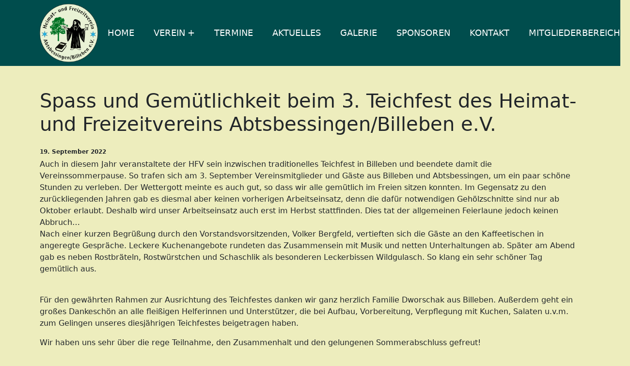

--- FILE ---
content_type: text/html; charset=UTF-8
request_url: https://hfv-ab.de/spass-und-gemuetlichkeit-beim-3-teichfest-des-heimat-und-freizeitvereins-abtsbessingen-billeben-e-v/
body_size: 7702
content:
<!DOCTYPE html>
<html lang="de" class="no-js">
<head>
	<meta charset="UTF-8">
	<meta name="viewport" content="width=device-width">
	<link rel="profile" href="http://gmpg.org/xfn/11">
	<link rel="pingback" href="https://hfv-ab.de/xmlrpc.php">
	
	<!-- Bootstrap core CSS -->
    <link href="https://hfv-ab.de/wp-content/themes/asverein-theme/assets/css/bootstrap.min.css" rel="stylesheet">
    
    <link rel="stylesheet" href="https://use.fontawesome.com/releases/v5.3.1/css/all.css">
    
    <style>
    	
    	#navbarResponsive ul a, .header-user-area a {color:#ffffff}		
    	#navbarResponsive ul li:hover > a, .header-user-area a:hover  {color:#ffffff}	
		#navbarResponsive ul li.active > a, .header-user-area a:active {color:#ffffff}
  		
  			
  		#navbarResponsive > ul > li > a
  		{
			font-size:18px;
		}
  		    
    	.site-header
    	{
			background-color:#004d4d;		
		}
	
				a{
			color:#000000;
		}
	
				footer a{
			color:#ffffff;
		}
		
				.asverein-footer-widget a
		{
			color:		}
		
				body
		{
			color:		}
    </style>
    <title>Spass und Gemütlichkeit beim 3. Teichfest des Heimat- und Freizeitvereins Abtsbessingen/Billeben e.V. &#8211; Heimat- und Freizeitverein Abtsbessingen/Billeben e.V.</title>
<meta name='robots' content='max-image-preview:large' />
<link rel="alternate" type="application/rss+xml" title="Heimat- und Freizeitverein Abtsbessingen/Billeben e.V. &raquo; Spass und Gemütlichkeit beim 3. Teichfest des Heimat- und Freizeitvereins Abtsbessingen/Billeben e.V.-Kommentar-Feed" href="https://hfv-ab.de/spass-und-gemuetlichkeit-beim-3-teichfest-des-heimat-und-freizeitvereins-abtsbessingen-billeben-e-v/feed/" />
<script type="text/javascript">
/* <![CDATA[ */
window._wpemojiSettings = {"baseUrl":"https:\/\/s.w.org\/images\/core\/emoji\/15.0.3\/72x72\/","ext":".png","svgUrl":"https:\/\/s.w.org\/images\/core\/emoji\/15.0.3\/svg\/","svgExt":".svg","source":{"concatemoji":"https:\/\/hfv-ab.de\/wp-includes\/js\/wp-emoji-release.min.js?ver=6.5.7"}};
/*! This file is auto-generated */
!function(i,n){var o,s,e;function c(e){try{var t={supportTests:e,timestamp:(new Date).valueOf()};sessionStorage.setItem(o,JSON.stringify(t))}catch(e){}}function p(e,t,n){e.clearRect(0,0,e.canvas.width,e.canvas.height),e.fillText(t,0,0);var t=new Uint32Array(e.getImageData(0,0,e.canvas.width,e.canvas.height).data),r=(e.clearRect(0,0,e.canvas.width,e.canvas.height),e.fillText(n,0,0),new Uint32Array(e.getImageData(0,0,e.canvas.width,e.canvas.height).data));return t.every(function(e,t){return e===r[t]})}function u(e,t,n){switch(t){case"flag":return n(e,"\ud83c\udff3\ufe0f\u200d\u26a7\ufe0f","\ud83c\udff3\ufe0f\u200b\u26a7\ufe0f")?!1:!n(e,"\ud83c\uddfa\ud83c\uddf3","\ud83c\uddfa\u200b\ud83c\uddf3")&&!n(e,"\ud83c\udff4\udb40\udc67\udb40\udc62\udb40\udc65\udb40\udc6e\udb40\udc67\udb40\udc7f","\ud83c\udff4\u200b\udb40\udc67\u200b\udb40\udc62\u200b\udb40\udc65\u200b\udb40\udc6e\u200b\udb40\udc67\u200b\udb40\udc7f");case"emoji":return!n(e,"\ud83d\udc26\u200d\u2b1b","\ud83d\udc26\u200b\u2b1b")}return!1}function f(e,t,n){var r="undefined"!=typeof WorkerGlobalScope&&self instanceof WorkerGlobalScope?new OffscreenCanvas(300,150):i.createElement("canvas"),a=r.getContext("2d",{willReadFrequently:!0}),o=(a.textBaseline="top",a.font="600 32px Arial",{});return e.forEach(function(e){o[e]=t(a,e,n)}),o}function t(e){var t=i.createElement("script");t.src=e,t.defer=!0,i.head.appendChild(t)}"undefined"!=typeof Promise&&(o="wpEmojiSettingsSupports",s=["flag","emoji"],n.supports={everything:!0,everythingExceptFlag:!0},e=new Promise(function(e){i.addEventListener("DOMContentLoaded",e,{once:!0})}),new Promise(function(t){var n=function(){try{var e=JSON.parse(sessionStorage.getItem(o));if("object"==typeof e&&"number"==typeof e.timestamp&&(new Date).valueOf()<e.timestamp+604800&&"object"==typeof e.supportTests)return e.supportTests}catch(e){}return null}();if(!n){if("undefined"!=typeof Worker&&"undefined"!=typeof OffscreenCanvas&&"undefined"!=typeof URL&&URL.createObjectURL&&"undefined"!=typeof Blob)try{var e="postMessage("+f.toString()+"("+[JSON.stringify(s),u.toString(),p.toString()].join(",")+"));",r=new Blob([e],{type:"text/javascript"}),a=new Worker(URL.createObjectURL(r),{name:"wpTestEmojiSupports"});return void(a.onmessage=function(e){c(n=e.data),a.terminate(),t(n)})}catch(e){}c(n=f(s,u,p))}t(n)}).then(function(e){for(var t in e)n.supports[t]=e[t],n.supports.everything=n.supports.everything&&n.supports[t],"flag"!==t&&(n.supports.everythingExceptFlag=n.supports.everythingExceptFlag&&n.supports[t]);n.supports.everythingExceptFlag=n.supports.everythingExceptFlag&&!n.supports.flag,n.DOMReady=!1,n.readyCallback=function(){n.DOMReady=!0}}).then(function(){return e}).then(function(){var e;n.supports.everything||(n.readyCallback(),(e=n.source||{}).concatemoji?t(e.concatemoji):e.wpemoji&&e.twemoji&&(t(e.twemoji),t(e.wpemoji)))}))}((window,document),window._wpemojiSettings);
/* ]]> */
</script>
<link rel='stylesheet' id='dashicons-css' href='https://hfv-ab.de/wp-includes/css/dashicons.min.css?ver=6.5.7' type='text/css' media='all' />
<link rel='stylesheet' id='thickbox-css' href='https://hfv-ab.de/wp-includes/js/thickbox/thickbox.css?ver=6.5.7' type='text/css' media='all' />
<style id='wp-emoji-styles-inline-css' type='text/css'>

	img.wp-smiley, img.emoji {
		display: inline !important;
		border: none !important;
		box-shadow: none !important;
		height: 1em !important;
		width: 1em !important;
		margin: 0 0.07em !important;
		vertical-align: -0.1em !important;
		background: none !important;
		padding: 0 !important;
	}
</style>
<link rel='stylesheet' id='wp-block-library-css' href='https://hfv-ab.de/wp-includes/css/dist/block-library/style.min.css?ver=6.5.7' type='text/css' media='all' />
<style id='classic-theme-styles-inline-css' type='text/css'>
/*! This file is auto-generated */
.wp-block-button__link{color:#fff;background-color:#32373c;border-radius:9999px;box-shadow:none;text-decoration:none;padding:calc(.667em + 2px) calc(1.333em + 2px);font-size:1.125em}.wp-block-file__button{background:#32373c;color:#fff;text-decoration:none}
</style>
<style id='global-styles-inline-css' type='text/css'>
body{--wp--preset--color--black: #000000;--wp--preset--color--cyan-bluish-gray: #abb8c3;--wp--preset--color--white: #ffffff;--wp--preset--color--pale-pink: #f78da7;--wp--preset--color--vivid-red: #cf2e2e;--wp--preset--color--luminous-vivid-orange: #ff6900;--wp--preset--color--luminous-vivid-amber: #fcb900;--wp--preset--color--light-green-cyan: #7bdcb5;--wp--preset--color--vivid-green-cyan: #00d084;--wp--preset--color--pale-cyan-blue: #8ed1fc;--wp--preset--color--vivid-cyan-blue: #0693e3;--wp--preset--color--vivid-purple: #9b51e0;--wp--preset--gradient--vivid-cyan-blue-to-vivid-purple: linear-gradient(135deg,rgba(6,147,227,1) 0%,rgb(155,81,224) 100%);--wp--preset--gradient--light-green-cyan-to-vivid-green-cyan: linear-gradient(135deg,rgb(122,220,180) 0%,rgb(0,208,130) 100%);--wp--preset--gradient--luminous-vivid-amber-to-luminous-vivid-orange: linear-gradient(135deg,rgba(252,185,0,1) 0%,rgba(255,105,0,1) 100%);--wp--preset--gradient--luminous-vivid-orange-to-vivid-red: linear-gradient(135deg,rgba(255,105,0,1) 0%,rgb(207,46,46) 100%);--wp--preset--gradient--very-light-gray-to-cyan-bluish-gray: linear-gradient(135deg,rgb(238,238,238) 0%,rgb(169,184,195) 100%);--wp--preset--gradient--cool-to-warm-spectrum: linear-gradient(135deg,rgb(74,234,220) 0%,rgb(151,120,209) 20%,rgb(207,42,186) 40%,rgb(238,44,130) 60%,rgb(251,105,98) 80%,rgb(254,248,76) 100%);--wp--preset--gradient--blush-light-purple: linear-gradient(135deg,rgb(255,206,236) 0%,rgb(152,150,240) 100%);--wp--preset--gradient--blush-bordeaux: linear-gradient(135deg,rgb(254,205,165) 0%,rgb(254,45,45) 50%,rgb(107,0,62) 100%);--wp--preset--gradient--luminous-dusk: linear-gradient(135deg,rgb(255,203,112) 0%,rgb(199,81,192) 50%,rgb(65,88,208) 100%);--wp--preset--gradient--pale-ocean: linear-gradient(135deg,rgb(255,245,203) 0%,rgb(182,227,212) 50%,rgb(51,167,181) 100%);--wp--preset--gradient--electric-grass: linear-gradient(135deg,rgb(202,248,128) 0%,rgb(113,206,126) 100%);--wp--preset--gradient--midnight: linear-gradient(135deg,rgb(2,3,129) 0%,rgb(40,116,252) 100%);--wp--preset--font-size--small: 13px;--wp--preset--font-size--medium: 20px;--wp--preset--font-size--large: 36px;--wp--preset--font-size--x-large: 42px;--wp--preset--spacing--20: 0.44rem;--wp--preset--spacing--30: 0.67rem;--wp--preset--spacing--40: 1rem;--wp--preset--spacing--50: 1.5rem;--wp--preset--spacing--60: 2.25rem;--wp--preset--spacing--70: 3.38rem;--wp--preset--spacing--80: 5.06rem;--wp--preset--shadow--natural: 6px 6px 9px rgba(0, 0, 0, 0.2);--wp--preset--shadow--deep: 12px 12px 50px rgba(0, 0, 0, 0.4);--wp--preset--shadow--sharp: 6px 6px 0px rgba(0, 0, 0, 0.2);--wp--preset--shadow--outlined: 6px 6px 0px -3px rgba(255, 255, 255, 1), 6px 6px rgba(0, 0, 0, 1);--wp--preset--shadow--crisp: 6px 6px 0px rgba(0, 0, 0, 1);}:where(.is-layout-flex){gap: 0.5em;}:where(.is-layout-grid){gap: 0.5em;}body .is-layout-flex{display: flex;}body .is-layout-flex{flex-wrap: wrap;align-items: center;}body .is-layout-flex > *{margin: 0;}body .is-layout-grid{display: grid;}body .is-layout-grid > *{margin: 0;}:where(.wp-block-columns.is-layout-flex){gap: 2em;}:where(.wp-block-columns.is-layout-grid){gap: 2em;}:where(.wp-block-post-template.is-layout-flex){gap: 1.25em;}:where(.wp-block-post-template.is-layout-grid){gap: 1.25em;}.has-black-color{color: var(--wp--preset--color--black) !important;}.has-cyan-bluish-gray-color{color: var(--wp--preset--color--cyan-bluish-gray) !important;}.has-white-color{color: var(--wp--preset--color--white) !important;}.has-pale-pink-color{color: var(--wp--preset--color--pale-pink) !important;}.has-vivid-red-color{color: var(--wp--preset--color--vivid-red) !important;}.has-luminous-vivid-orange-color{color: var(--wp--preset--color--luminous-vivid-orange) !important;}.has-luminous-vivid-amber-color{color: var(--wp--preset--color--luminous-vivid-amber) !important;}.has-light-green-cyan-color{color: var(--wp--preset--color--light-green-cyan) !important;}.has-vivid-green-cyan-color{color: var(--wp--preset--color--vivid-green-cyan) !important;}.has-pale-cyan-blue-color{color: var(--wp--preset--color--pale-cyan-blue) !important;}.has-vivid-cyan-blue-color{color: var(--wp--preset--color--vivid-cyan-blue) !important;}.has-vivid-purple-color{color: var(--wp--preset--color--vivid-purple) !important;}.has-black-background-color{background-color: var(--wp--preset--color--black) !important;}.has-cyan-bluish-gray-background-color{background-color: var(--wp--preset--color--cyan-bluish-gray) !important;}.has-white-background-color{background-color: var(--wp--preset--color--white) !important;}.has-pale-pink-background-color{background-color: var(--wp--preset--color--pale-pink) !important;}.has-vivid-red-background-color{background-color: var(--wp--preset--color--vivid-red) !important;}.has-luminous-vivid-orange-background-color{background-color: var(--wp--preset--color--luminous-vivid-orange) !important;}.has-luminous-vivid-amber-background-color{background-color: var(--wp--preset--color--luminous-vivid-amber) !important;}.has-light-green-cyan-background-color{background-color: var(--wp--preset--color--light-green-cyan) !important;}.has-vivid-green-cyan-background-color{background-color: var(--wp--preset--color--vivid-green-cyan) !important;}.has-pale-cyan-blue-background-color{background-color: var(--wp--preset--color--pale-cyan-blue) !important;}.has-vivid-cyan-blue-background-color{background-color: var(--wp--preset--color--vivid-cyan-blue) !important;}.has-vivid-purple-background-color{background-color: var(--wp--preset--color--vivid-purple) !important;}.has-black-border-color{border-color: var(--wp--preset--color--black) !important;}.has-cyan-bluish-gray-border-color{border-color: var(--wp--preset--color--cyan-bluish-gray) !important;}.has-white-border-color{border-color: var(--wp--preset--color--white) !important;}.has-pale-pink-border-color{border-color: var(--wp--preset--color--pale-pink) !important;}.has-vivid-red-border-color{border-color: var(--wp--preset--color--vivid-red) !important;}.has-luminous-vivid-orange-border-color{border-color: var(--wp--preset--color--luminous-vivid-orange) !important;}.has-luminous-vivid-amber-border-color{border-color: var(--wp--preset--color--luminous-vivid-amber) !important;}.has-light-green-cyan-border-color{border-color: var(--wp--preset--color--light-green-cyan) !important;}.has-vivid-green-cyan-border-color{border-color: var(--wp--preset--color--vivid-green-cyan) !important;}.has-pale-cyan-blue-border-color{border-color: var(--wp--preset--color--pale-cyan-blue) !important;}.has-vivid-cyan-blue-border-color{border-color: var(--wp--preset--color--vivid-cyan-blue) !important;}.has-vivid-purple-border-color{border-color: var(--wp--preset--color--vivid-purple) !important;}.has-vivid-cyan-blue-to-vivid-purple-gradient-background{background: var(--wp--preset--gradient--vivid-cyan-blue-to-vivid-purple) !important;}.has-light-green-cyan-to-vivid-green-cyan-gradient-background{background: var(--wp--preset--gradient--light-green-cyan-to-vivid-green-cyan) !important;}.has-luminous-vivid-amber-to-luminous-vivid-orange-gradient-background{background: var(--wp--preset--gradient--luminous-vivid-amber-to-luminous-vivid-orange) !important;}.has-luminous-vivid-orange-to-vivid-red-gradient-background{background: var(--wp--preset--gradient--luminous-vivid-orange-to-vivid-red) !important;}.has-very-light-gray-to-cyan-bluish-gray-gradient-background{background: var(--wp--preset--gradient--very-light-gray-to-cyan-bluish-gray) !important;}.has-cool-to-warm-spectrum-gradient-background{background: var(--wp--preset--gradient--cool-to-warm-spectrum) !important;}.has-blush-light-purple-gradient-background{background: var(--wp--preset--gradient--blush-light-purple) !important;}.has-blush-bordeaux-gradient-background{background: var(--wp--preset--gradient--blush-bordeaux) !important;}.has-luminous-dusk-gradient-background{background: var(--wp--preset--gradient--luminous-dusk) !important;}.has-pale-ocean-gradient-background{background: var(--wp--preset--gradient--pale-ocean) !important;}.has-electric-grass-gradient-background{background: var(--wp--preset--gradient--electric-grass) !important;}.has-midnight-gradient-background{background: var(--wp--preset--gradient--midnight) !important;}.has-small-font-size{font-size: var(--wp--preset--font-size--small) !important;}.has-medium-font-size{font-size: var(--wp--preset--font-size--medium) !important;}.has-large-font-size{font-size: var(--wp--preset--font-size--large) !important;}.has-x-large-font-size{font-size: var(--wp--preset--font-size--x-large) !important;}
.wp-block-navigation a:where(:not(.wp-element-button)){color: inherit;}
:where(.wp-block-post-template.is-layout-flex){gap: 1.25em;}:where(.wp-block-post-template.is-layout-grid){gap: 1.25em;}
:where(.wp-block-columns.is-layout-flex){gap: 2em;}:where(.wp-block-columns.is-layout-grid){gap: 2em;}
.wp-block-pullquote{font-size: 1.5em;line-height: 1.6;}
</style>
<link rel='stylesheet' id='wp-color-picker-css' href='https://hfv-ab.de/wp-admin/css/color-picker.min.css?ver=6.5.7' type='text/css' media='all' />
<link rel='stylesheet' id='bootstrap-css-css' href='https://hfv-ab.de/wp-content/plugins/asverein/assets/bootstrap/bootstrap.min.css?ver=5.0.1' type='text/css' media='all' />
<link rel='stylesheet' id='bootstrap-icons-css-css' href='https://hfv-ab.de/wp-content/plugins/asverein/assets/icons/bootstrap-icons.css?ver=5.0.1' type='text/css' media='all' />
<link rel='stylesheet' id='asverein_css-css' href='https://hfv-ab.de/wp-content/plugins/asverein/assets/css/asverein-1.5.0.62.css?ver=1.5.0.61' type='text/css' media='all' />
<link rel='stylesheet' id='asverein-styles-css' href='https://hfv-ab.de/wp-content/themes/asverein-theme/style.css?ver=6.5.7' type='text/css' media='all' />
<link rel='stylesheet' id='asverein-styles-1-css' href='https://hfv-ab.de/wp-content/themes/asverein-theme/assets/css/asverein.css?ver=6.5.7' type='text/css' media='all' />
<!--n2css--><script type="text/javascript" src="https://hfv-ab.de/wp-includes/js/jquery/jquery.min.js?ver=3.7.1" id="jquery-core-js"></script>
<script type="text/javascript" src="https://hfv-ab.de/wp-includes/js/jquery/jquery-migrate.min.js?ver=3.4.1" id="jquery-migrate-js"></script>
<script type="text/javascript" id="asverein-newsletter-script-js-extra">
/* <![CDATA[ */
var asverein_ajaxurl = {"ajaxurl":"https:\/\/hfv-ab.de\/wp-admin\/admin-ajax.php"};
/* ]]> */
</script>
<script type="text/javascript" src="https://hfv-ab.de/wp-content/plugins/asverein/admin/scripts-1-2-27.js?ver=6.5.7" id="asverein-newsletter-script-js"></script>
<link rel="https://api.w.org/" href="https://hfv-ab.de/wp-json/" /><link rel="alternate" type="application/json" href="https://hfv-ab.de/wp-json/wp/v2/posts/1107" /><link rel="EditURI" type="application/rsd+xml" title="RSD" href="https://hfv-ab.de/xmlrpc.php?rsd" />
<meta name="generator" content="WordPress 6.5.7" />
<link rel="canonical" href="https://hfv-ab.de/spass-und-gemuetlichkeit-beim-3-teichfest-des-heimat-und-freizeitvereins-abtsbessingen-billeben-e-v/" />
<link rel='shortlink' href='https://hfv-ab.de/?p=1107' />
<link rel="alternate" type="application/json+oembed" href="https://hfv-ab.de/wp-json/oembed/1.0/embed?url=https%3A%2F%2Fhfv-ab.de%2Fspass-und-gemuetlichkeit-beim-3-teichfest-des-heimat-und-freizeitvereins-abtsbessingen-billeben-e-v%2F" />
<link rel="alternate" type="text/xml+oembed" href="https://hfv-ab.de/wp-json/oembed/1.0/embed?url=https%3A%2F%2Fhfv-ab.de%2Fspass-und-gemuetlichkeit-beim-3-teichfest-des-heimat-und-freizeitvereins-abtsbessingen-billeben-e-v%2F&#038;format=xml" />
<meta name="generator" content="Elementor 3.19.4; features: e_optimized_assets_loading, additional_custom_breakpoints, block_editor_assets_optimize, e_image_loading_optimization; settings: css_print_method-external, google_font-enabled, font_display-auto">
<style type="text/css" id="custom-background-css">
body.custom-background { background-color: #ededbd; }
</style>
			<style type="text/css" id="wp-custom-css">
			.asverein-groups-grid-item-image
{
	max-height: 100%;
    max-width: 40%;
    overflow: hidden;
    text-align: center;
    margin-bottom: 10px;
    text-align: center;
    margin: auto;
}
		</style>
		
	
</head>

<body class="post-template-default single single-post postid-1107 single-format-standard custom-background wp-custom-logo elementor-default elementor-kit-398">

<header style="background-color:#004d4d">
<!-- Navigation -->
   
        
    
    
    
    <nav class="navbar navbar-expand-lg navbar-dark sbg-light sfixed-top">
   
      <div class="container">
      	
      	
        <div class="site-logo">
        	        	<img src="https://hfv-ab.de/wp-content/uploads/2019/11/cropped-logo.png" height="120"/>
			
		</div>
                    
        
      <div id="navbarResponsive" class="collapse navbar-collapse"><ul id="menu-hauptmenue" class="navbar-nav ml-auto"><li id="menu-item-16" class="menu-item menu-item-type-post_type menu-item-object-page"><a href="https://hfv-ab.de/home/"><span>Home</span></a></li>
<li id="menu-item-40" class="menu-item menu-item-type-post_type menu-item-object-page menu-item-has-children has-sub"><a href="https://hfv-ab.de/verein/"><span>Verein</span></a>
<ul>
	<li id="menu-item-218" class="menu-item menu-item-type-post_type menu-item-object-page"><a href="https://hfv-ab.de/verein/vorstand/"><span>Vorstand</span></a></li>
	<li id="menu-item-214" class="menu-item menu-item-type-post_type menu-item-object-page"><a href="https://hfv-ab.de/interessengruppen/"><span>Interessengruppen</span></a></li>
	<li id="menu-item-75" class="menu-item menu-item-type-post_type menu-item-object-page"><a href="https://hfv-ab.de/verein/mitglied-werden/"><span>Mitglied werden</span></a></li>
</ul>
</li>
<li id="menu-item-36" class="menu-item menu-item-type-post_type menu-item-object-page"><a href="https://hfv-ab.de/termine/"><span>Termine</span></a></li>
<li id="menu-item-310" class="menu-item menu-item-type-post_type menu-item-object-page"><a href="https://hfv-ab.de/aktuelles/"><span>Aktuelles</span></a></li>
<li id="menu-item-71" class="menu-item menu-item-type-post_type menu-item-object-page"><a href="https://hfv-ab.de/galerie/"><span>Galerie</span></a></li>
<li id="menu-item-1726" class="menu-item menu-item-type-post_type menu-item-object-page"><a href="https://hfv-ab.de/sponsoren/"><span>Sponsoren</span></a></li>
<li id="menu-item-295" class="menu-item menu-item-type-post_type menu-item-object-page"><a href="https://hfv-ab.de/kontakt/"><span>Kontakt</span></a></li>
<li id="menu-item-57" class="menu-item menu-item-type-post_type menu-item-object-page"><a href="https://hfv-ab.de/dashboard/"><span>Mitgliederbereich</span></a></li>
</ul></div>    	
    	
      	
      	      	
      	
      	<button class="navbar-toggler" type="button" data-toggle="collapse" data-target="#navbarResponsive" aria-controls="navbarResponsive" aria-expanded="false" aria-label="Toggle navigation">
          <span class="navbar-toggler-icon"></span>
        </button>
        
        
      	</div>
    </nav>
    
</header>    
    
        
        
        
        
    
    


	
<div class="container">
      <div class="row">    
      	
      			<div class="col-md-12 asverein-post-frame">
		          
			
				<h1 class="my-4">Spass und Gemütlichkeit beim 3. Teichfest des Heimat- und Freizeitvereins Abtsbessingen/Billeben e.V.</h1>
          		
          		<div class="asverein-post-date">19. September 2022</div>
          		
          						
<p>Auch in diesem Jahr veranstaltete der HFV sein inzwischen traditionelles Teichfest in Billeben und beendete damit die Vereinssommerpause. So trafen sich am 3. September Vereinsmitglieder und Gäste aus Billeben und Abtsbessingen, um ein paar schöne Stunden zu verleben. Der Wettergott meinte es auch gut, so dass wir alle gemütlich im Freien sitzen konnten. Im Gegensatz zu den zurückliegenden Jahren gab es diesmal aber keinen vorherigen Arbeitseinsatz, denn die dafür notwendigen Gehölzschnitte sind nur ab Oktober erlaubt. Deshalb wird unser Arbeitseinsatz auch erst im Herbst stattfinden. Dies tat der allgemeinen Feierlaune jedoch keinen Abbruch…<br>Nach einer kurzen Begrüßung durch den Vorstandsvorsitzenden, Volker Bergfeld, vertieften sich die Gäste an den Kaffeetischen in angeregte Gespräche. Leckere Kuchenangebote rundeten das Zusammensein mit Musik und netten Unterhaltungen ab. Später am Abend gab es neben Rostbräteln, Rostwürstchen und Schaschlik als besonderen Leckerbissen Wildgulasch. So klang ein sehr schöner Tag gemütlich aus.</p>



<p><br>Für den gewährten Rahmen zur Ausrichtung des Teichfestes danken wir ganz herzlich Familie Dworschak aus Billeben. Außerdem geht ein großes Dankeschön an alle fleißigen Helferinnen und Unterstützer, die bei Aufbau, Vorbereitung, Verpflegung mit Kuchen, Salaten u.v.m. zum Gelingen unseres diesjährigen Teichfestes beigetragen haben. </p>



<p>Wir haben uns sehr über die rege Teilnahme, den Zusammenhalt und den gelungenen Sommerabschluss gefreut!<br><br></p>
				
								
				<footer class="entry-footer">
        			
        			
        			            			            			                		<div class="wrapper-post-categories">
                    		<h5>Posted in</h5>
                    		<a href="https://hfv-ab.de/category/allgemein/" rel="category tag">Allgemein</a>                    		<div class="clearfix"></div>
                		</div>
            			        			        			
        			
        			
    </footer><!-- .entry-meta -->
    
    
    		</div>
				
	</div>
</div>


	<footer class="py-5" style="color:#ffffff;background-color:#004d4d">
		<nav>
      		<div class="container">
        	<div class="menu-footer-menu-container"><ul id="menu-footer-menu" class="menu"><li id="menu-item-18" class="menu-item menu-item-type-post_type menu-item-object-page menu-item-18"><a href="https://hfv-ab.de/impressum/">Impressum</a></li>
<li id="menu-item-17" class="menu-item menu-item-type-post_type menu-item-object-page menu-item-privacy-policy menu-item-17"><a rel="privacy-policy" href="https://hfv-ab.de/datenschutzerklaerung/">Datenschutzinformation</a></li>
<li id="menu-item-349" class="menu-item menu-item-type-post_type menu-item-object-page menu-item-349"><a href="https://hfv-ab.de/kommentarrichtline-fuer-fb/">Kommentarrichtline für fb</a></li>
<li id="menu-item-380" class="menu-item menu-item-type-custom menu-item-object-custom menu-item-380"><a href="https://www.facebook.com/heimatundfreizeitvereinabtsbessingenbilleben.de">Facebook</a></li>
</ul></div>      		</div>
      	</nav>
      	<div style="clear:both;"></div>
		<div style="display:block;font-size:12px;margin-top:50px;text-align:center;">
		
			<center>Mit freundlicher Unterst&uuml;tzung von: <a title="Vereinsverwaltung online" href="https://asverein.de" target="_blank"><b>asVerein</b> - Vereinsverwaltung online</a></center>
		</div>      
    </footer>

    <!-- Bootstrap core JavaScript -->
    <script src="https://hfv-ab.de/wp-content/themes/asverein-theme/assets/js/jquery.min.js"></script>
    <script src="https://hfv-ab.de/wp-content/themes/asverein-theme/assets/js/bootstrap.bundle.min.js"></script>
    
<script type="text/javascript" id="thickbox-js-extra">
/* <![CDATA[ */
var thickboxL10n = {"next":"N\u00e4chste >","prev":"< Vorherige","image":"Bild","of":"von","close":"Schlie\u00dfen","noiframes":"Diese Funktion erfordert iframes. Du hast jedoch iframes deaktiviert oder dein Browser unterst\u00fctzt diese nicht.","loadingAnimation":"https:\/\/hfv-ab.de\/wp-includes\/js\/thickbox\/loadingAnimation.gif"};
/* ]]> */
</script>
<script type="text/javascript" src="https://hfv-ab.de/wp-includes/js/thickbox/thickbox.js?ver=3.1-20121105" id="thickbox-js"></script>
<script type="text/javascript" src="https://hfv-ab.de/wp-content/plugins/asverein/assets/bootstrap/bootstrap.min.js?ver=5.0.1" id="bootstrap-js-js"></script>

</body>
</html>

--- FILE ---
content_type: text/css
request_url: https://hfv-ab.de/wp-content/plugins/asverein/assets/css/asverein-1.5.0.62.css?ver=1.5.0.61
body_size: 50894
content:

/* Admin */

.asverein-dashboard-header
{
	background-color:#990000;
	padding:10px;
	color:#fff;
}

.asverein-form-container
{
	background-color:#fdfdfd;
	border-radius:5px;
	border:solid 1px #dfdfdf;
	margin-bottom:20px;
	padding:15px;	
}


.asverein-list-container
{
	background-color:#f4f4f4;
	border-radius:15px;
	margin-bottom:20px;
	padding:10px;
	padding:10px;
}


.asverein-notification-container
{
	background-color:#f4f4f4;
	border-radius:15px;
	margin-bottom:20px;
	padding:15px;	
}


.nav
{
	margin-bottom:10px;
}

/*
.nav-link.active
{
	background-color:#f4f4f4!important;
}
*/

.asverein-events-anmeldung-icon
{
	width:30px;
}

.asverein-events-akt-monat-container
{
	padding:4px;
	background-color:#fff;
}



.asverein-detail-frame
{
	margin-bottom:15px;
	background-color:#eee;
	border-radius:5px;
	padding:10px;
}

.asverein-detail-frame img
{
	max-width:100%;
}
.asverein-detail-image
{
	max-width:100%;
	text-align:center;
}
	
.asverein-detail-image img{	max-width:100%;}
.asverein-detail-image-100{	width:100%;	}
.asverein-detail-image-100 img {	width:100%;}




.asverein-events-detail-frame
{
	margin-bottom:15px;
	background-color:#eee;
	border-radius:5px;
	padding:10px;
}

.asverein-events-detail-export-kontakt
{
	font-size:0.9em;
}
.asverein-events-date-status
{
	display:block;
	margin-bottom:5px;
	color:#ff0000;
	font-weight:bold;
}
.asverein-events-date-status-detail
{
	display:block;
	margin-bottom:10px;
	color:#ff0000;
	font-weight:bold;
}


.asverein-eventr-detail-image
{
	max-width:100%;
	text-align:center;
}
	
.asverein-eventr-detail-image img{	max-width:100%;}
.asverein-eventr-detail-image-100{	width:100%;	}
.asverein-eventr-detail-image-100 img {	width:100%;}



.asverein-listings-item-intern-label
{
	display:block;	
	margin-top:10px;
	font-size:12px;
}
.asverein-listings-item-intern-label span
{
	background-color:#888;
	color:#fff;
	padding:2px 10px 2px 10px;
	border-radius:4px;
}



.asverein-grid-container
{
	display:grid;
	grid-template-columns: 25% 25% 25% 25%;
	padding: 0px;
	grid-column-gap: 10px;
	grid-row-gap: 10px;
	
}

.asverein-grid-container-1{		grid-template-columns: 100%;	}

.asverein-grid-container-2{	grid-template-columns: 50% 50%;}	
	
.asverein-grid-container-3{grid-template-columns: 33% 33% 33%;}	

.asverein-grid-container-4{	grid-template-columns: 25% 25% 25% 25%;}	


.asverein-listings-noentry
{	
	padding:10px;
	margin-bottom:4px;	
	background-color:#ffffff;
	border:solid 1px #e9e9e9;
}



.asverein-listings-item-a
{
	text-decoration:none;
}

.asverein-listings-item a
{
	text-decoration:none;
}


.asverein-listings-item
{	
	padding:10px;
	margin-bottom:4px;	
	background-color:#ffffff;
	border:solid 1px #e9e9e9;
}

.asverein-listings-item-divider
{
	clear:both;	
}


.asverein-listings-item-grid
{	
	margin:5px;
	padding:10px;
	margin-bottom:4px;	
	background-color:#ffffff;
	border:solid 1px #e9e9e9;
	text-align:center;
}


.asverein-listings-shop-item-grid, .asverein-listings-shop-item
{
	height:100%;	
}


.asverein-listings-shop-item-grid-image, .asverein-listings-shop-item-image
{
	display:block;
	overflow:hidden;
}
.asverein-listings-shop-item-grid-image img, .asverein-listings-shop-item-image img
{
	width:100%;
	
}


.asverein-listings-item-grid p
{
	font-size:12px;
	color:#444;
}
.asverein-listings-item-image
{
	max-width:180px;
}
.asverein-listings-item-image img
{
	width:100%;
}

.col-asverein-images
{
	padding-right:2px;
	padding-left:2px;	
	padding-top:2px!important;
	margin-top:3px;
}


.asverein-images-list
{
	padding:2px;	
	width:100%;
	height:100%;
}

.asverein-images-list img
{
	width:100%;
}



.asverein-listings-item-newsfeed-image-gross
{
	width:100%;
	text-align:center;
}

.asverein-listings-item-newsfeed-image-gross img
{
	max-height:240px;
	max-width:100%;
}

.asverein-listings-item-newsfeed-image-small-left
{
	float:left;
	width:180px;
	margin-right:20px;
}

.asverein-listings-item-newsfeed-image-small-right
{
	float:right;
	width:180px;
	margin-left:20px;
}
.asverein-listings-item-newsfeed-image-small-left img, .asverein-listings-item-newsfeed-image-small-right img
{width:100%;}



.asverein-groups-detail-nav .col-4
{
	text-align:center;
}


.asverein-listings-item-link
{
	font-size:0.8em;
}

.asverein-form-container .asverein-listings-item-date
{
	font-size:0.8em;
}

.asverein-listings-item .asverein-listings-item-date, .asverein-listings-item .asverein-listings-events-item-date, .asverein-widget-survey-item .asverein-listings-item-date
{
	display:block;
	font-weight:normal;
	margin-bottom:5px;
	margin-top:2px;
	font-size:12px;
	width:130px;
	float:left;
	margin-right:20px;
}



.asverein-listings-item .asverein-listings-item-info
{	
	float:left;
}

.asverein-listings-item .asverein-listings-item-info span
{
	font-size:12px;
}



.asverein-listings-item .asverein-listings-item-location
{
	display:block;
	font-weight:normal;
	margin-bottom:5px;
	margin-top:2px;
	font-size:12px;
}


.asverein-listings-item .asverein-listings-item-content
{
	display:block;
	font-weight:normal;
	font-size:13px;
	margin-bottom:5px;
}


.asverein-listings-newsfeed-date
{
 	font-weight:normal;
	font-size:11px;	
	margin-bottom:4px;
}

.asverein-listings-item .col-md-12
{
	padding-top:0px!important;
}

.asverein-listings-item .asverein-listings-item-link-downloads
{
	font-size:12px;
	color:#444;
	display:block;
}


.asverein-listings-item .asverein-listings-item-title
{
	display:block;
	font-weight:bold;	
}




.asverein-listings-item .asverein-listings-survey-count, .asverein-widget-survey-item .asverein-listings-survey-count
{
	display:block;
	font-weight:bold;
	margin-bottom:5px;
	margin-top:2px;
	font-size:13px;
}


.asverein-listings-item-user
{
	background-color:#f4f4f4;
	padding:2px;
}
.asverein-listings-item-user span
{
	display:block;
	margin-bottom:4px;
	font-size:13px;
}





.asverein-listings-item-ads-rubrik
{
	background-color:#ddd;
	color:#fff;
	padding:5px;
	font-weight:bold;
	margin:-10px;
	margin-top:-10px;
	margin-bottom:10px;	
}

.asverein-listings-item-ads-img
{
	width:100%;
	height:240px;
	overflow:hidden;
}

.asverein-listings-item-ads-img img
{
	width:100%;
}

.asverein-detail-ads-image
{
	max-height: 200px;
    overflow: hidden;
    padding: 0.25rem;
    background-color: #fff;
    border: 1px solid #dee2e6;
    border-radius: 0.25rem;
}
.asverein-listings-events-item-date
{
	width:80px;
	float:left;
	margin-right:20px;
}

.asverein-listings-events-item-info
{	
	float:left;
}


.asverein-listings-events-item-content
{
	font-size:0.8em;
	display:block;
}

.asverein-listings-head-month
{	
	background-color: #f0f0f0;
    padding: 10px;
    margin-bottom: 5px;
}    

.asverein-listings-head-rubrik
{	
	background-color: #dfdfdf;
    padding: 10px;
    margin-bottom: 5px;
}    

    
.asverein-listings-container-events-groups .asverein-listings-head-month h4
{
	font-size:14px;
}

.asverein-listings-head-group
{	
	background-color: #dfdfdf;
    padding: 10px;
    margin-bottom: 5px;
}


.asverein-listings-head-group-logo
{
	height:40px;
	float:left;
	margin-right:20px;
}

.asverein-listings-head-group-logo img
{
	height:40px;
}


.asverein-listings-head-category
{	
	background-color: #f0f0f0;
    padding: 10px;
    margin-bottom: 5px;
}    



.asverein-listings-eventr-item-date
{
	display:block;
	font-size:13px;
}

.asverein-listings-eventr-item-location
{
	display:block;
	font-size:13px;
}



   
   
.asverein-listings-container-button    
{
	margin-top:5px;
	margin-bottom:15px;
}


.asverein-background-white
{
	background-color:#fff;
}

.asverein-background-black
{
	background-color:#000;
}


.asverein-post-date
{
	font-size:75%;
	font-weight:bold;
	margin-bottom:5px;
}


.asverein-post-link-downloads
{
	margin-bottom:30px;
}


.asverein-plugin-post-img
{
	float:left;
	width:100%;
	margin-right:10px;
	margin-bottom:10px;
}

.asverein-plugin-post-content
{
	margin-bottom:20px;
	margin-top:10px;
}


.asverein-plugin-post-map
{
	margin-bottom:20px;
}


.asverein-photos-grid-container
{
	display:grid;
	grid-template-columns: 25% 25% 25% 25%;
	padding: 0px;
	grid-column-gap: 10px;
	grid-row-gap: 10px;
	
}

	
.asverein-photos-grid-container-3
{
	grid-template-columns: 33% 33% 33%;
}	

.asverein-photos-grid-container-4
{
	grid-template-columns: 25% 25% 25% 25%;
}	

/*
.asverein-photos-item
{
	background-color:#fff;
	border:solid 1px #afafaf;
}
*/


.asverein-photos-item img
{
	width:100%;
}
.asverein-photos-item span
{
	font-size:12px;
	display:block;
	text-align:center;
}


.asverein-posts-list-img-pos1
{
	width:100%;
	margin-bottom:10px;
	height:160px;	
}
.asverein-posts-list-img-pos2
{
	width:100%;
	margin-bottom:10px;
	height:160px;	
}

.asverein-posts-list-img-pos3
{
	width:100%;

}

.asverein-posts-list-img-pos3 img
{
	height:auto;		
}
.asverein-posts-list-img
{
	overflow:hidden;
}

.asverein-posts-list-img img
{
	width:100%;
}


.article-item-image
{
	width:100%;
} 
.article-item-image img
{
	width:100%;
}


.error
{
	color:#ff0000;
	font-size:13px;
}





.asverein-message-success
{
	margin-top:20px;
	margin-bottom:25px;
	font-weight:bold;
	color:#444;
}


.asverein-message-error
{
	margin-top:20px;
	margin-bottom:25px;
	font-weight:bold;
	color:#ee0000;
}

.asverein-message-error-frame
{
	margin-top:20px;
	margin-bottom:25px;
	font-weight:bold;
	padding:10px;
	background-color:#ee0000;
	color:#ddd;
}


.asverein-footer-widget .col
{
	padding-top:15px;
}


.asverein-members-list
{
	padding:4px;
	border:solid 1px #e9e9e9;
	margin-bottom:4px;
}

.asverein-members-list-img
{
	float:left;
	width:80px;
	height:80px;
	margin-right:10px;
	overflow:hidden;
}
.asverein-members-list-img img
{
	width:100%;
}
.asverein-members-list-img-nofloat
{
	swidth:80px;
	sheight:80px;	
	overflow:hidden;
}

.asverein-members-list-img-nofloat img
{
	width:100%;
}


.asverein-members-list-group
{
	width:100%;
	margin-right:5px;
	padding:4px;
	border:solid 1px #e9e9e9;
	margin-bottom:4px;
	float:left;
}


.asverein-members-list-img-group
{	
	width:100px;
	height:120px;	
	overflow:hidden;
	float:left;
	margin-right:10px;
}
.asverein-members-list-img-group img{
	width:100%;
}
.asverein-members-list-info-group
{	
	font-size:12px;
	float:left;
	padding:5px;
}

.asverein-members-list-info-group p
{	
	font-size:14px;
	font-weight:bold;
	
	
}


.asverein-members-list-sm
{
	width:80px;
	margin-right:5px;
	padding:4px;
	border:solid 1px #e9e9e9;
	margin-bottom:4px;
	float:left;
}

.asverein-members-list-img-sm
{	
	width:60px;
	height:80px;	
	overflow:hidden;
}
.asverein-members-list-img-sm img{
	width:100%;
}
.asverein-members-list-name-sm
{
	font-size:10px;
	margin:0px;
}

.asverein-members-sm-frame, .asverein-news-sm-frame
{
	margin-top:20px;
}



/*
asverein-user-profile
*/


.asverein-user-profile .profile-header {
    position: relative;
}

.asverein-user-profile .profile-header .cover {
    max-height: 350px;
    overflow: hidden;
}

.asverein-user-profile .profile-header .cover .cover-thumb-overlay {
    background: rgba(0, 0, 0, 0) linear-gradient(rgba(232, 232, 232, 0) 50%, rgba(10, 10, 10, 0.52)) repeat scroll 0 0;
    height: 100%;
    left: 0;
    position: absolute;
    top: 0;
    width: 100%;
}

.asverein-user-profile .profile-header .cover .cover-thumb img {
    width: 100%;
}

.asverein-user-profile .profile-header .cover .cover-upload {
    width: 30px;
    height: 30px;
    position: absolute;
    top: 5px;
    right: 5px;
    background: #ddd;
    text-align: center;
    cursor: pointer;
    transform: scale(0);
    z-index: 999999;
}

.asverein-user-profile .profile-header .cover:hover .cover-upload {
    transform: scale(1);
}

.asverein-user-profile .profile-header .thumb {
    position: absolute;
    bottom: -30px;
    left: 30px;
    border: 3px solid #fff;
    border-radius: 3px;
    box-shadow: 0 0 6px -1px rgba(0, 0, 0, 0.3);
    width: 200px;
    height: 200px;
    overflow: hidden;
}

.asverein-user-profile .profile-header .thumb .profile-avatar {
    background: #fff;
}

.asverein-user-profile .profile-header .thumb .thumb-upload {
    position: absolute;
    top: 0;
    right: 0;
    width: 30px;
    height: 30px;
    background: #b0adad;
    text-align: center;
    color: #fff;
    cursor: pointer;
    transform: scale(0);
}

.asverein-user-profile .profile-header .thumb:hover .thumb-upload {
    transform: scale(1);
}

.asverein-user-profile .profile-header .thumb img {
    width: 100%;
    height: auto;
}

.asverein-user-profile .profile-header .name {
    position: absolute;
    left: 250px;
    bottom: 20px;
    font-size: 30px;
    color: #fff;
    text-shadow: 0 1px 10px #000;
    font-weight: bold;
}



.asverein-profile-header-navs {
    padding-left: 260px;
    border-bottom: 1px solid #ddd;
    border-left: 1px solid #ddd;
    border-right: 1px solid #ddd;
    border-bottom-left-radius: 3px;
    border-bottom-right-radius: 3px;
    background: #ddd3;
    height:45px;
}

.asverein-profile-header-navs a {
    padding: 12px 20px;
    display: inline-block;
    text-decoration: none;
    color: #666;
    font-size: 14px;
    border-right: 1px solid #ddd;
}

.profile-header-navs a:hover,
.profile-header-navs a.active {
    background: #e7e7e780;
}

.profile-header-navs a:last-child {
    border-right: none;
}

.navs-content {
    /* padding: 10px; */
    margin-top: 20px;
}

.navs-content .nav-content {
    display: none;
}

.navs-content .nav-content.active {
    display: block;
}

.navs-content .nav-content .item {
    font-size: 13px;
    margin: 5px 0px;
    display: block;
}





.asverein-user-profile .profile-header .follow {
    border: 1px solid #fff;
    border-radius: 21px;
    bottom: 20px;
    color: #fff;
    cursor: pointer;
    font-size: 12px;
    min-width: 62px;
    padding: 5px 15px;
    position: absolute;
    right: 20px;
    text-align: center;
    background: rgba(255, 255, 255, 0.19);
}

.user-profile .profile-header .follow.following {
    background: #32b9ff;
    color: #fff;
}

.user-profile .user-posts .single {
    margin: 25px 0;
}

.user-profile .user-posts .single .title {
    font-size: 15px;
    font-weight: bold;
    margin: 5px 0;
}

.user-profile .user-posts .single .excerpt {
    font-size: 13px;
}

.user-profile .user-posts .single .date {
    font-size: 13px;
}

.user-profile .paginate .page-numbers {
    padding: 6px 12px;
    background: #ddd;
    text-decoration: none;
}

.user-profile .paginate .page-numbers.current {
    background: #dddddd80;
}

.user-profile .toast {
    position: fixed;
    right: 30px;
    bottom: 30px;
    min-width: 300px;
    min-height: 50px;
    /* background: #fff; */
    border-radius: 3px;
    box-shadow: 0 0 2px 0px rgba(0, 0, 0, 0.3);
    display: none;
    padding: 10px;
    background: #666;
    color: #fff;
}

.user-profile .follower-list {
    text-align: center;
}

.user-profile .follower-list .single {
    display: inline-block;
    width: 250px;
    position: relative;
    margin: 15px 15px;
    background: #dddddd4d;
    padding-bottom: 22px;
    border-radius: 4px;
    /* box-shadow: 0 0 2px 3px rgba(0, 0, 0, 0.13); */
    border: 1px solid #ddd6;
    padding: 15px;
}

.user-profile .follower-list .cover {
    height: 90px;
    overflow: hidden;
}

.user-profile .follower-list .single .thumb {
    width: 60px;
    border-radius: 50%;
    height: 60px;
    overflow: hidden;
    position: absolute;
    top: 72px;
    left: 38%;
    /* border: 3px solid rgba(0,0,0,0.3); */
    box-shadow: 0 0 3px 2px rgba(0, 0, 0, 0.3);
}

.user-profile .follower-list .single .thumb img {
    width: 100%;
    height: auto;
}

.user-profile .follower-list .single .name {
    margin-top: 36px;
    text-align: center;
    font-size: 16px;
    margin-bottom: 15px;
}

.user-profile .follower-list .single .follow {
    display: inline;
    padding: 4px 11px;
    background: #ddd;
    border-radius: 3px;
    font-size: 13px;
    border-bottom: 2px solid #c8c8c8;
    cursor: pointer;
}

.user-profile .follower-list .single .follow.following {
    background: #32b9ff;
    color: #fff;
}

.asverein-user-profile .info-box .item {
    display: inherit !important;
}

.asverein-user-profile .school,
.asverein-user-profile .company {
    font-size: 13px;
    font-weight: bold;
}

.asverein-user-profile .degree,
.asverein-user-profile .position {
    /* display: block; */
    margin: 0 5px;
    font-style: italic;
}

.asverein-user-profile .contact-list .item {
    background: #717171;
    display: inline-block !important;
    text-align: center;
    font-size: 18px !important;
    color: #fff;
    padding: 2px 18px;
    border-radius: 3px;
    text-decoration: none;
}

@media only screen and ( min-width: 0px) and ( max-width: 1000px) {
    .asverein-user-profile .profile-header {
        position: relative;
        text-align: center;
    }
    .asverein-user-profile .profile-header .thumb {
        position: relative;
        bottom: 0;
        top:10px;
        left: 0;
        border: 3px solid #fff;
        border-radius: 3px;
        box-shadow: 0 0 6px -1px rgba(0, 0, 0, 0.3);
        width: 200px;
        height: 200px;
        overflow: hidden;
        display: block;
        /* width: 100%; */
        margin: 0 auto;
    }
    .asverein-user-profile .profile-header .name {
        position: relative;
        left: 0;
        bottom: 0;
        font-size: 30px;
        color: #fff;
        text-shadow: 0 1px 10px #000;
        font-weight: bold;
        width: 100%;
        text-align: center;
        display: block;
        margin: 20px auto;
    }
    .asverein-user-profile .profile-header .follow {
        position: relative;
        right: 0;
        bottom: 0;
        font-size: 14px;
        color: #575757;
        background: #f5f3f3;
        padding: 6px 25px;
        border-radius: 21px;
        cursor: pointer;
        box-shadow: 0 0 0px 3px rgba(0, 0, 0, 0.3);
        margin: 8px auto;
        display: inline;
    }
    .asverein-user-profile .asverein-profile-header-navs {
        padding-left: 0;
        /* border-bottom: 1px solid #ddd; */
        /* border-left: 1px solid #ddd; */
        /* border-right: 1px solid #ddd; */
        /* border-bottom-left-radius: 3px; */
        /* border-bottom-right-radius: 3px; */
        background: #ddd3;
        margin-top: 25px;
        border-radius: 3px;
        border: 1px solid #ddd;
        text-align: center;
    }
    .asverein-user-profile .toast {
        right: 0px;
        bottom: 30px;
        width: 90%;
    }
    .asverein-user-profile .cover img
    {
		display:none;
	}
}

@media only screen and ( min-width: 0px) and ( max-width: 500px) {
    .asverein-user-profile .profile-header .thumb
    {
		top:10px;
		bottom:0px;
	}
    
    .asverein-user-profile .profile-header-navs a {
        display: block;
        border-right: none;
    }
}

.user-feed .feed-side-1
{
    float: left;
    vertical-align: top;
    width: 49%;
    margin-right:1%;
}

.user-feed .feed-side-2
{
    float: left;
    vertical-align: top;
    width: 49%;
    margin-left:1%;
}

.user-feed .card-header li
{
	background-color:#fff;
	border:solid 1px #afafaf;
}
@media only screen and ( max-width: 900px)
{
    .user-feed .feed-side-1, .user-feed .feed-side-2
	{
    	float: none;
    	vertical-align: top;
    	width: 100%;
    	margin:0%;
	}


}

.asverein-dashboard-section
{
	background-color:#e7e7e7;
	padding:5px 15px;
	margin:2px;
	margin-bottom:10px;
}

.asverein-dashboard-chats
{
	font-size:12px;
}
.asverein-dashboard-chats-avatar
{	
	overflow:hidden;
	padding-left:1px;
	padding-right:1px;	
	max-height:120px;
	max-width:120px;
}
.asverein-dashboard-chats-avatar img


.asverein-listings-chats-avatar
{	
	overflow:hidden;
	padding-left:1px;
	padding-right:1px;	
	max-height:100px;
	max-width:100px;
}
.asverein-listings-chats-avatar img
{
	width:100%;
}
.asverein-chat-list-date
{
	font-size:10px;
}


.app-chat-form-button a
{
	background-color:#f0f0f0!important;
	border:solid 1px #afafaf;
}
.app-chat-form-button a svg
{
	color:#444;
}




.user-feed .side-section {
    background-color: #e7e7e7;
    padding: 5px 15px;
    margin: 0 0 20px 0;
    border-radius:4px;
}

.user-feed .side-section .section-title {
    padding: 0 0 10px 0;
    /* font-weight: 600; */
    font-size: 16px;
}

.user-feed .side-section .section-content {
    font-size: 13px;
}

.user-feed .side-section .section-content.intro .item {
    display: inherit;
    margin: 0 0 10px 0;
}

.user-feed .side-section .section-content.intro .item .icon {
    margin-right: 5px;
}

.user-feed .side-section .section-content.photos {
    column-count: 3;
    column-gap: 5px;
}

.user-feed .side-section .section-content.photos .item img {
    width: 100%;
    box-shadow: none;
    border-radius: 0;
    border: 0;
}

.user-feed .side-section .section-content.followers .item {
    width: 60px;
    vertical-align: top;
    display: inline-block;
    height: 60px;
    margin: 5px;
}

.user-feed .side-section .section-content.followers .item img {
    border-radius: 50%;
}

.user-profile .button {
    display: inline-block;
    background: #ddd;
    padding: 7px 20px;
    margin: 5px 0;
    color: #696969;
    border-radius: 3px;
    cursor: pointer;
    font-size: 14px;
    font-weight: 600;
    -webkit-touch-callout: none;
    /* iOS Safari */
    -webkit-user-select: none;
    /* Safari */
    -khtml-user-select: none;
    /* Konqueror HTML */
    -moz-user-select: none;
    /* Firefox */
    -ms-user-select: none;
    /* Internet Explorer/Edge */
    user-select: none;
}

.user-profile .button:active,
.user-profile .button:focus,
.user-profile .button:hover {
    color: #fff !important;
    background: #696969 !important;
    outline: none !important;
    box-shadow: none !important;
}

.user-profile input {
    margin: 0px 0 5px 0;
}

.user-profile input,
.user-profile select,
.user-profile textarea {
    margin-right: 10px;
    padding: 3px 10px;
    outline: none;
    box-shadow: none;
    border: 1px solid #c5c5c5;
    -webkit-transition: border-color ease-in-out .15s, -webkit-box-shadow ease-in-out .15s;
    -o-transition: border-color ease-in-out .15s, box-shadow ease-in-out .15s;
    transition: border-color ease-in-out .15s, box-shadow ease-in-out .15s;
}

.user-profile input:focus,
.user-profile select:focus,
.user-profile textarea:focus {
    border-color: rgba(102, 175, 233, 1);
    -webkit-box-shadow: inset 0 1px 1px rgba(0, 0, 0, .075), 0 0 8px rgba(102, 175, 233, .6);
    box-shadow: inset 0 1px 1px rgba(0, 0, 0, .075), 0 0 8px rgba(102, 175, 233, .6);
}

.asverein-user-profile label {
    cursor: pointer;
}

.asverein-user-profile input[disabled] {
    cursor: default;
    color: rgba(0, 0, 0, 0);
    -webkit-touch-callout: none;
    /* iOS Safari */
    -webkit-user-select: none;
    /* Safari */
    -khtml-user-select: none;
    /* Konqueror HTML */
    -moz-user-select: none;
    /* Firefox */
    -ms-user-select: none;
    /* Internet Explorer/Edge */
    user-select: none;
}


.user-feed .feed-items {
    margin-left: 350px;
    padding-left: 20px;
    vertical-align: top;
}

.user-feed .feed-items .list-items .single {
    background: #e7e7e780;
    margin: 15px 0;
    padding: 10px 15px;
    font-size: 13px;
}

.user-feed .feed-items .list-items .single .post-header-left,
.user-feed .feed-items .list-items .single .post-header-right {
    display: inline-block;
    vertical-align: top;
}

.user-feed .feed-items .list-items .single .post-header-action {
    display: inline-block;
    vertical-align: top;
    float: right;
}

.user-feed .feed-items .list-items .single .post-header-action .post-status-icon {
    margin-right: 8px;
    cursor: pointer;
}

.user-feed .feed-items .list-items .single .post-avatar {
    width: 50px;
    height: 50px;
    overflow: hidden;
    vertical-align: top;
    display: inline-block;
    margin-right: 10px;
}

.user-feed .feed-items .list-items .single .post-avatar img {
    width: 100%;
    height: auto;
}

.user-feed .feed-items .list-items .single .post-username a {
    text-decoration: none;
    font-weight: bold;
    font-size: 14px;
}

.user-feed .feed-items .list-items .single .excerpt {
    display: inline-block;
    margin-top: 20px;
}

.user-feed .feed-items .list-items .single .post-view-more {
    font-size: 12px;
    display: inline-block;
    cursor: pointer;
    margin: 10px 0;
    transition: border 0.3s;
    border-bottom: 1px solid #f3f3f3;
}
.user-feed .feed-items .list-items .single .post-view-more:hover {
    border-bottom: 1px solid #15b1c1;
}

.user-feed .feed-items .list-items .single .post-reactions {
    margin-top: 15px;
    border-top: 1px solid #e1e1e1;
    padding: 10px 0;
}

.user-feed .feed-items .list-items .single .post-reactions .reaction_count,
.user-feed .feed-items .list-items .single .post-reactions .reactions {
    display: inline;
    margin-right: 10px;
}

.user-feed .feed-items .list-items .single .post-reactions .reaction_count {
    cursor: pointer;
    border: 1px solid #de6414;
    color: #de6414;
    border-radius: 50%;
    padding: 3px;
    font-size: 12px !important;
    width: 20px;
    height: 20px;
    display: inline-block;
    text-align: center;
    transition: background 0.3s linear;
}

.user-feed .feed-items .list-items .single .post-reactions .reaction_count:hover {
    background: #de6414;
    color: #fff;
}

.user-feed .feed-items .list-items .single .post-reactions .reactions {
    font-size: 17px;
}

.user-feed .feed-items .list-items .single .post-reactions .reactions.emos .emo {
    cursor: pointer;
    margin-right: 8px;
}

.user-feed .feed-items .list-items .single .post-reactions .reactions.emos .emo.reacted,
.user-feed .feed-items .list-items .single .post-reactions .reactions.emos .emo:hover {
    color: #ff6b44;
}

.user-feed .feed-items .list-items .single .post-reactions .reaction_notice {
    display: none;
    color: #ff6b44;
    background: #ffe5e5;
    padding: 5px 15px;
    border-radius: 2px;
    cursor: pointer;
}

.user_profile_feed_loader {
    width: 40px;
    height: 40px;
    position: relative;
    margin: 0 auto;
    display: none;
}

.db1,
.db2 {
    width: 100%;
    height: 100%;
    border-radius: 50%;
    background-color: #333;
    opacity: 0.6;
    position: absolute;
    top: 0;
    left: 0;
    -webkit-animation: sk-bounce 2.0s infinite ease-in-out;
    animation: sk-bounce 2.0s infinite ease-in-out;
}

.db2 {
    -webkit-animation-delay: -1.0s;
    animation-delay: -1.0s;
}

@-webkit-keyframes sk-bounce {
    0%,
    100% {
        -webkit-transform: scale(0.0)
    }
    50% {
        -webkit-transform: scale(1.0)
    }
}

@keyframes sk-bounce {
    0%,
    100% {
        transform: scale(0.0);
        -webkit-transform: scale(0.0);
    }
    50% {
        transform: scale(1.0);
        -webkit-transform: scale(1.0);
    }
}



.asverein-dashboard-menu-rahmen
{
	background-color:#dfdfdf;
	border-top:solid 1px #afafaf;
	border-bottom:solid 1px #afafaf;
	padding:4px;
}
.asverein-dashboard-menu
{
	list-style:none;
	padding-left:5px;
}
.asverein-dashboard-menu li
{
	float:left;
	margin-right:10px;
	border-right:solid 1px #afafaf;
	padding-right:10px;
}

.asverein-dashboard-welcome
{
	margin-top:20px;
}


.asverein-memberships-content
{
	width:60%;
	float:left;
	margin-right:10%;
}

.asverein-memberships-img
{
	width:29%;
	float:left;
}
.asverein-memberships-img img
{
	max-height:300px;
}

.asverein-memberships-divider
{
	clear:left;
}
@media(max-width:800px)
{
	.asverein-memberships-content
	{
		width:100%;
	}
	.asverein-memberships-img
	{
		width:100%;		
	}	
}



/********
asVerein-Groups

*/

.asverein-groups-list-container
{
	
}

.asverein-groups-list-item
{
	width:100%;
	margin-bottom:5px;
	border-bottom:solid 1px #afafaf;
	padding-top:10px;
	padding-bottom:10px;
}

.asverein-groups-list-item-image
{
	width:160px;
	float:left;
	margin-right:10px;
}
.asverein-groups-list-item-image img {
	width:100%;
}
.asverein-groups-list-item-info
{	
	float:left;
}
.asverein-groups-list-divider
{clear:left;}


.asverein-groups-grid-container
{	
	padding: 0px;	
}

.asverein-groups-grid-col
{
	padding-bottom:10px;
}
.asverein-groups-grid-item
{
	background-color:#fff;
	padding:10px;
	border:solid 1px #efefef;
	border-radius:4px;
	height:100%;	
	text-align:center;
}


.asverein-groups-grid-item-image
{
	max-height:140px;
	max-width:100%;
	overflow:hidden;
	text-align:center;
	margin-bottom:10px;	
}

.asverein-groups-grid-item-image img
{
	width:100%;
}



.asverein-groups-detail-image{	max-width:100%;	}
.asverein-groups-detail-image img{	max-width:100%;}
.asverein-groups-detail-image-100{	width:100%;	}
.asverein-groups-detail-image-100 img {	width:100%;}



.asverein-groups-detail-frame
{
	margin-bottom:15px;
	background-color:#eee;
	border-radius:5px;
	padding:10px;
}



.asverein-groups-detail-downloads-image
{
	float:left;
	margin-right:10px;
}


.asverein-groups-detail-downloads-info
{
	float:left;
}


.asverein-groups-listings-list-item-info span
{
	display:block;
	font-size:14px;
}





.asverein-groups-list-sm
{
	
	background-color:#fff;
	width:120px;
	margin-right:10px;
	padding:10px;
	border:solid 1px #e9e9e9;
	margin-bottom:4px;
	float:left;
	text-align:center;	
	
	
}

.asverein-groups-list-sm-image
{	
	width:100px;
	height:60px;	
	overflow:hidden;
	margin:auto;
}
.asverein-groups-list-sm-image img{
	width:100%;
}
.asverein-groups-list-name-sm
{
	font-size:12px;
	margin:0px;
}








.asverein-groups-listing-grid-container
{
	display:grid;
	grid-template-columns: 50% 50%;
	padding: 0px;
	grid-column-gap: 10px;
	grid-row-gap: 10px;
}

.asverein-groups-listing-content
{
	margin-top:20px;
	margin-bottom:20px;
}


.asverein-groups-detail-posts
{
	margin-bottom:10px;
}
.asverein-groups-detail-posts-image
{
	width:60px;
	float:left;
	margin-right:5px;
}

.asverein-groups-detail-posts-image img
{
	width:100%;
}

.asverein-groups-detail-posts-info
{
	float:left;
}

.asverein-groups-detail-posts-info h4
{
	font-size:14px;
	color:#444;
}
.asverein-groups-detail-posts-divider
{
	clear:left;
}









/********
asVerein-rooms

*/

.asverein-rooms-list-container
{
	
}

.asverein-rooms-list-item
{
	width:100%;
	margin-bottom:5px;
	border-bottom:solid 1px #afafaf;
	padding-top:10px;
	padding-bottom:10px;
}

.asverein-rooms-list-item-image
{
	width:160px;
	float:left;
	margin-right:10px;
}
.asverein-rooms-list-item-image img {
	width:100%;
}
.asverein-rooms-list-item-info
{	
	float:left;
}
.asverein-rooms-list-divider
{clear:left;}


.asverein-rooms-grid-container
{	
	padding: 0px;	
}

.asverein-rooms-grid-col
{
	padding-bottom:10px;
}

.asverein-rooms-timetable-grid-container .asverein-rooms-grid-col
{
	padding-left:0px;
	padding-right:0px;
}

.asverein-rooms-grid-item
{
	background-color:#fff;
	padding:10px;
	border:solid 1px #efefef;
	border-radius:4px;
	height:100%;	
	text-align:center;
}


.asverein-rooms-grid-item-image
{
	max-height:140px;
	max-width:100%;
	overflow:hidden;
	text-align:center;
	margin-bottom:10px;	
}

.asverein-rooms-grid-item-image img
{
	width:100%;
}



.asverein-rooms-detail-image{	max-width:100%;	}
.asverein-rooms-detail-image img{	max-width:100%;}
.asverein-rooms-detail-image-100{	width:100%;	}
.asverein-rooms-detail-image-100 img {	width:100%;}



.asverein-rooms-detail-frame
{
	margin-bottom:15px;
	background-color:#eee;
	border-radius:5px;
	padding:10px;
}




.asverein-rooms-listings-list-item-info span
{
	display:block;
	font-size:14px;
}





.asverein-rooms-list-sm
{
	
	background-color:#fff;
	width:120px;
	margin-right:10px;
	padding:10px;
	border:solid 1px #e9e9e9;
	margin-bottom:4px;
	float:left;
	text-align:center;	
	
	
}

.asverein-rooms-list-sm-image
{	
	width:100px;
	height:60px;	
	overflow:hidden;
	margin:auto;
}
.asverein-rooms-list-sm-image img{
	width:100%;
}
.asverein-rooms-list-name-sm
{
	font-size:12px;
	margin:0px;
}








.asverein-rooms-listing-grid-container
{
	display:grid;
	grid-template-columns: 50% 50%;
	padding: 0px;
	grid-column-gap: 10px;
	grid-row-gap: 10px;
}

.asverein-rooms-listing-content
{
	margin-top:20px;
	margin-bottom:20px;
}


.asverein-rooms-detail-posts
{
	margin-bottom:10px;
}
.asverein-rooms-detail-posts-image
{
	width:60px;
	float:left;
	margin-right:5px;
}

.asverein-rooms-detail-posts-image img
{
	width:100%;
}

.asverein-rooms-detail-posts-info
{
	float:left;
}

.asverein-rooms-detail-posts-info h4
{
	font-size:14px;
	color:#444;
}
.asverein-rooms-detail-posts-divider
{
	clear:left;
}


.asverein-rooms-grid-row
{
	margin:0px;
}

.asverein-rooms-grid-booking
{
	background-color:#fdfdfd;
	padding:5px;
	border:solid 1px #d4d4d4;
	text-align:center;
}

.asverein-rooms-grid-booking-info
{
	font-weight:bold;
}

.asverein-rooms-grid-booking-info-tag
{
	margin-bottom:10px;
}

.asverein-rooms-grid-booking-info-tag h4
{
	font-weight:bold;
	line-height: 1em;
    margin-bottom: 0px;
	font-size:14px;
}

.asverein-rooms-grid-booking-info-tag span
{
	font-weight:normal;
	font-size:13px;
}


.asverein-rooms-grid-booking-time
{
	
	color:#444;
	font-size:12px;
	padding:4px;
	width:100%;	
	text-align:center;	
}





.asverein-rooms-list-booking
{
	background-color:#fdfdfd;
	margin-bottom:4px;
	
}


.asverein-rooms-list-booking-time
{
	background-color:#888;
	color:#fff;
	font-size:12px;
	padding:4px;
	float:left;
	width:120px;
	text-align:center;
	margin-right:10px;
}

.asverein-rooms-list-booking-info
{
	font-size:12px;
	font-weight:normal;
	padding:4px;
	float:left;
}

.asverein-rooms-list-booking-info p
{
	font-size:14px;
	font-weight:bold;
}




.asverein-searchform
{
	margin-bottom:30px;
	background-color:#f4f4f4;
	border-radius:5px;
	padding:10px;
}

@media(max-width:800px)
{
	
	.asverein-searchform .col
	{
		flex:1 1 100%;
		margin-bottom:5px;
	}
}	

.asverein-pages-grid-container
{	
	padding: 0px;	
}

.asverein-pages-grid-col
{
	padding-top:0px!important;
	padding-bottom:5px;
}

.asverein-pages-grid-item-link
{
	text-decoration:none;
}
.asverein-pages-grid-item
{
	background-color:#fff;
	padding:10px;
	border:solid 1px #efefef;
	border-radius:4px;
	height:100%;	
}


.asverein-pages-grid-item-image
{
	height:140px;
	smax-width:100%;
	overflow:hidden;
	text-align:center;
	margin-bottom:10px;	
}

.asverein-pages-grid-item-image img
{
	height:100%;
}


.asverein-pages-detail-image{	max-width:100%;	}
.asverein-pages-detail-image img{	max-width:100%;}
.asverein-pages-detail-image-100{	width:100%;	}
.asverein-pages-detail-image-100 img {	width:100%;}


.asverein-pages-detail-frame
{
	margin-bottom:15px;
	background-color:#eee;
	border-radius:5px;
	padding:10px;
}


.asverein-pages-detail-frame h4
{
	font-size:14px;
	color:#444;
}


.asverein-contacts-list
{
	margin-bottom:10px;
}


.asverein-contacts-list-img
{
	float:left;
	width:120px;
	height:120px;	
	overflow:hidden;
	margin-right:20px;
}
.asverein-contacts-list-img img
{
	width:100%;
}


.asverein-contacts-list-info
{
	float:left;
	width: calc(100% - 145px);
}


.asverein-pages-survey-frame div
{
	font-size:13px;
	margin-top:15px;
	margin-bottom:25px;
}

.asverein-pages-listings-list-item-info span
{
	display:block;
	font-size:14px;
}

.asverein_shop_search_button
{
	float:left;
	margin-right:5px;
}

.asverein-shop-searchform select
{
	text-overflow: ellipsis;
}

.asverein-shop-status
{
	margin-bottom:25px;
}

.asverein-shop-status-inner
{
	text-align:right;
 	padding-right:20px;
 	font-size:12px;
}

.asverein-shop-status-cart-produkte
{
	margin-left:10px;
}

.asverein-pages-detail-shop-item
{	
	background-color:#fff;	
	padding:5px;
	border:solid 1px #e9e9e9;
	margin-bottom:6px;	
}

.asverein-listings-shop-item-image
{
	max-width:140px;
}
.asverein-pages-list-sm
{
	
	background-color:#fff;
	width:120px;
	margin-right:10px;
	padding:10px;
	border:solid 1px #e9e9e9;
	margin-bottom:4px;
	float:left;
	text-align:center;	
	
	
}

.asverein-pages-list-sm-image
{	
	width:100px;
	height:60px;	
	overflow:hidden;
	margin:auto;
}
.asverein-pages-list-sm-image img{
	width:100%;
}
.asverein-pages-list-name-sm
{
	font-size:12px;
	margin:0px;
}








.asverein-pages-listing-grid-container
{
	display:grid;
	grid-template-columns: 50% 50%;
	padding: 0px;
	grid-column-gap: 10px;
	grid-row-gap: 10px;
}

.asverein-pages-listing-content
{
	margin-top:20px;
	margin-bottom:20px;
}


.asverein-pages-detail-posts
{
	margin-bottom:10px;
}
.asverein-pages-detail-posts-image
{
	width:60px;
	float:left;
	margin-right:5px;
}

.asverein-pages-detail-posts-image img
{
	width:100%;
}

.asverein-pages-detail-posts-info
{
	float:left;
}

.asverein-pages-detail-posts-info h4
{
	font-size:14px;
	color:#444;
}
.asverein-pages-detail-posts-divider
{
	clear:left;
}






#TB_caption
{
	height:100%;
}
#TB_secondLine
{
	font-size:12px;	
}




/* asverein-sponsor-list */
.asverein-sponsor-list-item
{	
	padding:5%;
}

.asverein-sponsor-list-item img
{
	max-height:100px;
	max-width:80%;
}


.asverein-sponsor-grid-item
{	
	background-color:#fff;
	border:solid 1px #afafaf;
	text-align:center;
	padding-top:10px;
	padding-bottom:10px;
}

.asverein-sponsor-grid-item-image
{
	margin:auto;
	margin-bottom:10px;
	
	width:70%;
	overflow:hidden;
}

.asverein-sponsor-grid-item-image img
{
	max-width:100%;	
}

.asverein-sponsor-grid-item-info, .asverein-sponsor-grid-item-info a
{
	font-size:13px;
	color:#444;
}



.asverein-gallery-image
{
	max-height:160px;
	overflow:hidden;
	margin-bottom:5px;
}



.asverein-dashboard-menu
{
	margin-bottom:20px;
}


.asverein-my-entries-start
{
	background-color:#fff;
	border:solid 1px #afafaf;
	border-radius:10px;	
	margin-bottom:20px;
	padding:10px;
		
}

.asverein-my-entries-photos-item
{
	font-size:12px;
	border:solid 1px #afafaf;
	background-color:#fff;
	padding:2px;
}

.asverein-my-entries-photos-item img
{
	width:100%;
}



.asverein-projects-grid-item
{
	border-bottom:solid 1px #afafaf;
	padding:5px;
	margin-bottom:5px;
}


.asverein-projects-grid-item-image
{
	max-height:180px;
	max-width:100%;
	overflow:hidden;
	text-align:center;
	margin-bottom:10px;	
}

.asverein-projects-grid-item-image img
{
	width:100%;
}


.asverein-address-grid-col
{
	padding:4px;
}

.asverein-address-grid-item
{
	background-color:#fff;	
	border:solid 1px #efefef;
	height:100%;	
	text-align:center;
	padding:5px;
}


.asverein-address-grid-item-image
{
	height:120px;
	max-width:100%;
	overflow:hidden;
	text-align:center;
	margin-bottom:10px;	
}

.asverein-address-grid-item-image img
{
	height:100%;
}


.asverein-survey-frame
{
	margin-top:20px;
	margin-bottom:20px;
	background-color:#f0f0f0;
	padding:10px;
	border-radius:10px;
}

.asverein-survey-container
{
	margin-bottom:20px;
}
.asverein-survey-ergebnisse-item
{
	max-width:500px;
	margin-top:10px;
	margin-bottom:10px;
}


.asverein-widget-survey-item
{
	background-color:#fdfdfd;
	padding:5px;
	border:solid 1px #afafaf;
	margin-bottom:5px;	
}






.asverein-projects-detail-frame
{
	margin-bottom:15px;
	background-color:#eee;
	border-radius:5px;
	padding:10px;
}




.asverein-register-konto-mandat-check
{
	font-size:13px;
	margin-bottom:10px;
}



.asverein_memberarea_dashboard_menu_frame
{
	margin-bottom:25px;
}




/* Forum */

.asverein-forum-frame
{
	margin-top:15px;
	margin-bottom:15px;
}
	
.asverein-forum-frame h2
{
	font-size:24px;
	margin-top:15px;
	margin-bottom:15px;
}

.asverein-forum-title-last-theme
{
	font-size:18px;
	margin-top:15px;
	margin-bottom:15px;
}

				.asverein-forum-list-frame
				{
					margin-bottom:5px;
					border:solid 1px #afafaf;
					border-radius:2px;
					sdisplay:grid;
					sgrid-template-columns: auto 10% 10%;
					margin-left:0px;
					margin-right:0px;
					background-color:#fff;
				}
				
				.asverein-forum-list-frame-sub
				{
					margin-bottom:5px;
					border:solid 1px #afafaf;
					border-radius:2px;
					sdisplay:grid;
					sgrid-template-columns: 20px auto 10% 10%;
					margin-left:0px;
					margin-right:0px;
				}
				
				.asverein-forum-list-content
				{					
					background-color:#fff;
					padding:10px!important;
					
					grid-column:1;
				}
				
				.asverein-forum-list-content p
				{
					font-size:12px;
					text-decoration:none;
				}
				.asverein-forum-list-count
				{					
					background-color:#fff;
					padding:10px;
					grid-column:2;
					font-size:0.8em;
				}
				.asverein-forum-list-last
				{					
					background-color:#fff;
					padding:10px;
					grid-column:3;
					font-size:0.8em;
				}
				
				
				.asverein-forum-list-frame-sub
				{
					margin-bottom:5px;
					border:solid 1px #afafaf;
					border-radius:2px;
					sdisplay:grid;
					sgrid-template-columns: 20px auto 10% 10%;
					background-color:#fff;
					margin-left:0px;
					margin-right:0px;
				}
				
				.asverein-forum-list-first-sub
				{					
					background-color:#fff;
					padding:10px;
					grid-column:1;
				}
				.asverein-forum-list-content-sub
				{					
					background-color:#fff;
					padding:10px;
					grid-column:2;
				}
				
				.asverein-forum-list-content-sub p
				{
					font-size:12px;
					text-decoration:none;
				}
				
				.asverein-forum-list-count-sub
				{					
					background-color:#fff;
					padding:10px;
					grid-column:3;
					font-size:0.8em;
				}
				.asverein-forum-list-last-sub
				{					
					background-color:#fff;
					padding:10px;
					grid-column:4;
					font-size:0.8em;
				}
				
				
			

				
				.asverein-forum-item-frame
				{
					margin-bottom:5px;
					border:solid 1px #afafaf;
					border-radius:2px;
					sdisplay:grid;
					sgrid-template-columns: 160px auto 15% 15%;
					margin-right:0px;
					margin-left:0px;
				}
				
				.asverein-forum-item-frame-2
				{
					margin-bottom:5px;
					border:solid 1px #afafaf;
					border-radius:2px;
					sdisplay:grid;
					sgrid-template-columns: 160px auto;
					margin-right:0px;
					margin-left:0px;
				}
				
				
				.asverein-forum-item-info
				{
					swidth:160px;
					sfloat:left;
					background-color:#f2f2f2;
					padding:10px;
					grid-column:1;
					text-align:center;
				}
				
				.asverein-forum-item-info-avatar
				{
					margin:auto;
					width:60px;
					height:60px;
				}
				.asverein-forum-item-info-avatar img {
					width:100%;
				}
				.asverein-forum-item-content
				{
					swidth:calc(100% - 180px);
					background-color:#fff;
					padding:10px!important;
					grid-column:2;
				}
				
				.asverein-forum-item-content span
				{
					font-size:18px;
					font-weight:bold;
				}
				
				.asverein-forum-item-content-body
				{
					font-size:13px;
					margin-bottom:4px;
				}
				
				.asverein-forum-item-content-details
				{
					font-size:11px;
				}
				
				.asverein-forum-item-count
				{					
					background-color:#fff;
					padding:10px;
					grid-column:3;
					font-size:0.8em;
				}
				.asverein-forum-item-last
				{					
					background-color:#fff;
					padding:10px;
					grid-column:4;
					font-size:0.8em;
				}
				
				
				.asverein-forum-item-frame-noentry
				{
					margin-bottom:5px;
					border:solid 1px #afafaf;
					border-radius:2px;
					padding:10px;
				}
				
				
				.asverein-forum-breadcrumbs-frame
				{
					margin-top:10px;
					margin-bottom:15px;
					font-size:14px;
				}
				
				.asverein-forum-breadcrumbs-frame a
				{
					font-size:14px;
				}
			
	
.asverein-doc-index-container
{
	background-color:#f4f4f4;
	border-radius:15px;
	margin-bottom:20px;
	padding:10px;
	padding:10px;
}	
			
.asverein-doc-index-item
{
	width:100%;
	margin-bottom:3px;
}	

.asverein-doc-index-item a
{
	font-size:1em;
	color:#333;
	font-weight:bold;
	display:block;
}		
.asverein-doc-index-item-sub
{
	width:100%;
	padding-left:20px;
	margin-bottom:3px;
}
.asverein-doc-index-item-sub a
{
	font-size:0.9em;
	color:#333;
	font-weight:normal;
	display:block;
}				





.app-chat-content
			{
				width:100%;		
				//min-height:200px;
				//max-height:1000px;
				overflow-y:scroll;
			}
		
			.asverein-app-listings-item
			{
				margin-top:0px;
			}
		
			.app-chat-form
			{
				width:100%;
				background-color:#eee;
				padding:0px;
				
				//position:fixed;
			}
		
			.app-chat-form-textarea
			{
				float:left;
				width:calc(100% - 90px);
			}
		
			.app-chat-form-textarea textarea
			{
				width:100%;			
				height: 45px;
	    		font-size: 14px;
    			border:solid 1px #afafaf;
    			border-radius:5px;
			}
		
			.app-chat-form-button
			{
				float:left;
				width:90px;
				height:45px;
			}
		
			.app-chat-form-button a
			{
				background-color:#333;
				width:40px;
				height:40px;
				display:block;
				float:left;
				margin:2px;
				border-radius:5px;
			}
			.app-chat-form-button a svg
			{
				margin:7px;
			}
			
			



			.required:after, .asverein-container-pflichtfelder p:before
			{  
  				content:"*";
  				color: red;
			}
			.asverein-container-pflichtfelder
			{
				margin-top:20px;
				margin-bottom:20px;
				font-size:13px;
			}		
			
			
.asverein-pagination
{
	width:100%;
	text-align:center;
}

.asverein-pagination a
{
	text-decoration:none;
}

.asverein-pagination .current
{
	background-color:#afafaf;
}
.asverein-pagination .page-numbers
{
	border:solid 1px #efefef;
	padding:4px;
	padding-left:8px;
	padding-right:8px;
	margin:2px;
}



.nav-pills .nav-item
{
	background-color:#eee;
	border-radius:10px;
}






.asverein-courses-detail-frame
{
	margin-bottom:15px;
	background-color:#eee;
	border-radius:5px;
	padding:10px;
}

.asverein-courses-detail-frame iframe
{
	width:100%;
}


.asverein-courses-detail-nav-prev
{
	background-image:url("/wp-content/plugins/asverein/assets/images/prev-sw.png");
	background-repeat:no-repeat;
	background-position-x:left;
	height:28px;
	padding-left:40px;
	text-align:left;
}

.asverein-courses-detail-nav-base
{
	height:28px;
	
	text-align:center;
}


.asverein-courses-detail-nav-next
{
	background-image:url("/wp-content/plugins/asverein/assets/images/next-sw.png");
	background-repeat:no-repeat;
	background-position-x:right;
	height:28px;
	padding-right:40px;
	text-align:right;
}



.asverein-courses-detail-overview-item-1
{
	margin-left:15px;
}

.asverein-courses-detail-overview-item-1 a, .asverein-courses-detail-overview-item-2 a
{
	font-size:13px;
	color:#888;
	
} 
.asverein-courses-detail-overview-item-2
{
	margin-left:30px;
}





.asverein-courses-detail-childs-box-link
{
	text-decoration:none;
}
.asverein-courses-detail-childs-box
{
	background-color:#fff;
	text-align:center;
	height:80px;
	border-radius:5px;
	border:solid 1px #afafaf;
	color:#000;
	margin-bottom:10px;
	font-size:12px;
	padding:4px;
}
.asverein-courses-detail-childs-box a
{
	color:#000;
}



.asverein-events-contacts-item
{
	padding:2px;
	text-align:center;
}

.asverein-events-contacts-item div
{
	width:80%;
	height:100px;
	margin:auto;
}

.asverein-events-contacts-item div img
{
	width:100%;
}
.asverein-events-contacts-item h4
{
	font-size:14px;
	margin-bottom:2px;
}
.asverein-events-contacts-item span
{
	font-size:11px;
}


.asverein-post-single-user-name
{
	padding:10px;
	font-weight:bold;
}
.asverein-post-single-user-avatar
{
	width:100%;
	padding:10px;
	max-height:250px;
	overflow:hidden;
}

.asverein-post-single-user-avatar img
{
	width:100%;
}




/*Frontend*/

.asverein-frontend-list-item
{
	background-color:#f4f4f4;
	border:solid 1px #afafaf;
	border-radius:15px;
	margin-bottom:20px;
	padding:10px;
	padding:10px;
	margin-bottom:10px;
}

.asverein-frontend-list-item .col
{
	font-size:13px;
}

.asverein-frontend-list-links
{
	padding-top: 20px;
    padding-bottom: 10px;
    border-top: dashed 1px #afafaf;
    margin-left: 10px;
    margin-right: 10px;
}

.asverein-frontend-list-item .btn-frontend-list
{
	font-size:13px;
	background-color:#eee;
	padding:5px;
	border:solid 1px #afafaf;
	border-radius:5px;
	color:#000;
	text-decoration:none;	
	margin-bottom:5px;
	display:inline-flex;
}

@media(max-width:800px)
{	
	.asverein-user-groups-edit-nav .nav-item
	{
		width:100%;
	}

